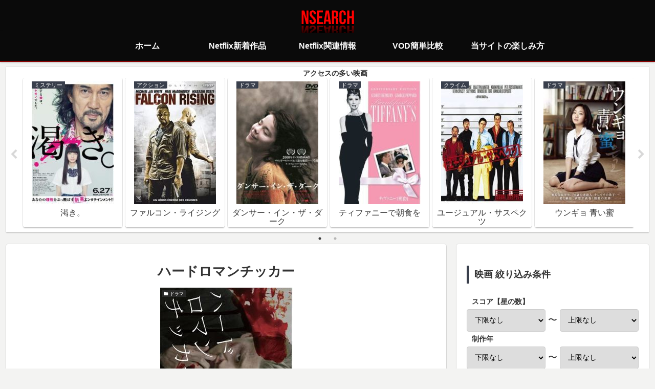

--- FILE ---
content_type: text/html; charset=UTF-8
request_url: https://netflixfun.com/movies/%E3%83%8F%E3%83%BC%E3%83%89%E3%83%AD%E3%83%9E%E3%83%B3%E3%83%81%E3%83%83%E3%82%AB%E3%83%BC
body_size: 12895
content:
<!doctype html>
<html lang="ja">

<head>
<meta charset="utf-8">
<meta http-equiv="X-UA-Compatible" content="IE=edge">
<meta name="viewport" content="width=device-width, initial-scale=1.0, viewport-fit=cover"/>
    <!-- Global site tag (gtag.js) - Google Analytics -->
  <script async src="https://www.googletagmanager.com/gtag/js?id=UA-146773955-4"></script>
  <script>
    window.dataLayer = window.dataLayer || [];
    function gtag(){dataLayer.push(arguments);}
    gtag('js', new Date());

    gtag('config', 'UA-146773955-4');
  </script>
  <!-- /Global site tag (gtag.js) - Google Analytics -->
  
  <!-- Other Analytics -->
<script data-ad-client="ca-pub-2733221160353461" async src="https://pagead2.googlesyndication.com/pagead/js/adsbygoogle.js"></script>
<!-- /Other Analytics -->
<!-- Google Search Console -->
<meta name="google-site-verification" content="7lbK9v6XyH4XMl4YkYdJy_NVjr3sj-lD9CxioDR8R7Y" />
<!-- /Google Search Console -->



<title>ハードロマンチッカー  |  Netflix作品検索</title>
<link rel='dns-prefetch' href='//ajax.googleapis.com' />
<link rel='dns-prefetch' href='//cdnjs.cloudflare.com' />
<link rel='dns-prefetch' href='//s.w.org' />
<link rel="alternate" type="application/rss+xml" title="Netflix作品検索 &raquo; フィード" href="https://netflixfun.com/feed" />
<link rel="alternate" type="application/rss+xml" title="Netflix作品検索 &raquo; コメントフィード" href="https://netflixfun.com/comments/feed" />
<link rel="alternate" type="application/rss+xml" title="Netflix作品検索 &raquo; ハードロマンチッカー のコメントのフィード" href="https://netflixfun.com/movies/%e3%83%8f%e3%83%bc%e3%83%89%e3%83%ad%e3%83%9e%e3%83%b3%e3%83%81%e3%83%83%e3%82%ab%e3%83%bc/feed" />
<link rel='stylesheet' id='cocoon-style-css'  href='https://netflixfun.com/wp-content/themes/cocoon-master/style.css?ver=5.2.21&#038;fver=20191103114426' media='all' />
<link rel='stylesheet' id='cocoon-keyframes-css'  href='https://netflixfun.com/wp-content/themes/cocoon-master/keyframes.css?ver=5.2.21&#038;fver=20191103114426' media='all' />
<link rel='stylesheet' id='font-awesome-style-css'  href='https://netflixfun.com/wp-content/themes/cocoon-master/webfonts/fontawesome/css/font-awesome.min.css?ver=5.2.21&#038;fver=20191103114426' media='all' />
<link rel='stylesheet' id='icomoon-style-css'  href='https://netflixfun.com/wp-content/themes/cocoon-master/webfonts/icomoon/style.css?ver=5.2.21&#038;fver=20191103114426' media='all' />
<link rel='stylesheet' id='baguettebox-style-css'  href='https://netflixfun.com/wp-content/themes/cocoon-master/plugins/baguettebox/dist/baguetteBox.min.css?ver=5.2.21&#038;fver=20191103114426' media='all' />
<link rel='stylesheet' id='slick-theme-style-css'  href='https://netflixfun.com/wp-content/themes/cocoon-master/plugins/slick/slick-theme.css?ver=5.2.21&#038;fver=20191103114426' media='all' />
<link rel='stylesheet' id='cocoon-skin-style-css'  href='https://netflixfun.com/wp-content/themes/cocoon-master/skins/skin-colors-black/style.css?ver=5.2.21&#038;fver=20191103114426' media='all' />
<style id='cocoon-skin-style-inline-css'>
@media screen and (max-width:480px){.page-body,.menu-content{font-size:16px}}#header-container,#header-container .navi,#navi .navi-in>.menu-header .sub-menu,.article h2,.sidebar h3,.cat-link,.cat-label,.appeal-content .appeal-button,.demo .cat-label,.blogcard-type .blogcard::before,#footer{background-color:#393f4c}#navi .navi-in a:hover,#footer a:hover{background-color:rgba(255,255,255,.2)}.article h3,.article h4,.article h5,.article h6,.cat-link,.tag-link{border-color:#393f4c}blockquote::before,blockquote::after,.pager-post-navi a.a-wrap::before{color:rgba(57,63,76,.5)}blockquote,.key-btn{background-color:rgba(57,63,76,.05);border-color:rgba(57,63,76,.5)}pre,.pager-links span,table th,.pagination .current{background-color:rgba(57,63,76,.1);border-color:rgba(57,63,76,.5)}table th,table td,.page-numbers,.page-numbers.dots,.tagcloud a,.list.ecb-entry-border .entry-card-wrap,.related-entries.recb-entry-border .related-entry-card-wrap,.carousel .a-wrap,.pager-post-navi.post-navi-border a.a-wrap,.article .toc,.a-wrap .blogcard,.author-box,.comment-reply-link,.ranking-item{border-color:rgba(57,63,76,.5)}table tr:nth-of-type(2n+1),.page-numbers.dots,.a-wrap:hover,.pagination a:hover,.pagination-next-link:hover,.widget_recent_entries ul li a:hover,.widget_categories ul li a:hover,.widget_archive ul li a:hover,.widget_pages ul li a:hover,.widget_meta ul li a:hover,.widget_rss ul li a:hover,.widget_nav_menu ul li a:hover,.pager-links a:hover span,.tag-link:hover,.tagcloud a:hover{background-color:rgba(57,63,76,.05)}.header,.header .site-name-text,#navi .navi-in a,#navi .navi-in a:hover,.article h2,.sidebar h3,#footer,#footer a{color:#fff}.header{background-color:#0a0a0a}#header-container .navi,#navi .navi-in>.menu-header .sub-menu{background-color:#0a0a0a}#navi .navi-in a,#navi .navi-in a:hover{color:#fff}#navi .navi-in a:hover{background-color:rgba(255,255,255,.2)}.appeal{background-image:url(https://netflixfun.com/wp-content/uploads/2019/11/IMG_1644.jpg)}.main{width:860px}.sidebar{width:376px}@media screen and (max-width:1260px){.wrap{width:auto}.main,.sidebar,.sidebar-left .main,.sidebar-left .sidebar{margin:0 .5%}.main{width:67%}.sidebar{padding:10px;width:30%}.entry-card-thumb{width:38%}.entry-card-content{margin-left:40%}}body::after{content:url(https://netflixfun.com/wp-content/themes/cocoon-master/lib/analytics/access.php?post_id=27090&post_type=post);visibility:hidden;position:absolute;bottom:0;right:0;width:1px;height:1px;overflow:hidden}.logo-header img{height:44px;width:auto}.logo-header img{width:103px;height:auto}.toc-checkbox{display:none}.toc-content{visibility:hidden;height:0;opacity:.2;transition:all .5s ease-out}.toc-checkbox:checked~.toc-content{visibility:visible;padding-top:.6em;height:100%;opacity:1}.toc-title::after{content:'[開く]';margin-left:.5em;cursor:pointer;font-size:.8em}.toc-title:hover::after{text-decoration:underline}.toc-checkbox:checked+.toc-title::after{content:'[閉じる]'}.eye-catch-wrap{justify-content:center}#respond{display:none}#footer{background:#0a0a0a}.entry-content>*,.demo .entry-content p{line-height:1.8}.entry-content>*,.demo .entry-content p{margin-top:1.4em;margin-bottom:1.4em}.entry-content>.micro-top{margin-bottom:-1.54em}.entry-content>.micro-balloon{margin-bottom:-1.12em}.entry-content>.micro-bottom{margin-top:-1.54em}.entry-content>.micro-bottom.micro-balloon{margin-top:-1.12em;margin-bottom:1.4em}.blank-box.bb-key-color{border-color:#393f4c}.iic-key-color li::before{color:#393f4c}.blank-box.bb-tab.bb-key-color::before{background-color:#393f4c}.tb-key-color .toggle-button{border:1px solid #393f4c;background:#393f4c;color:#fff}.tb-key-color .toggle-button::before{color:#ccc}.tb-key-color .toggle-checkbox:checked~.toggle-content{border-color:#393f4c}.cb-key-color.caption-box{border-color:#393f4c}.cb-key-color .caption-box-label{background-color:#393f4c;color:#fff}.tcb-key-color .tab-caption-box-label{background-color:#393f4c;color:#fff}.tcb-key-color .tab-caption-box-content{border-color:#393f4c}.lb-key-color .label-box-content{border-color:#393f4c}.mc-key-color{background-color:#393f4c;color:#fff;border:0}.mc-key-color.micro-bottom::after{border-bottom-color:#393f4c;border-top-color:transparent}.mc-key-color::before{border-top-color:transparent;border-bottom-color:transparent}.mc-key-color::after{border-top-color:#393f4c}.btn-key-color,.btn-wrap.btn-wrap-key-color>a{background-color:#393f4c}.has-text-color.has-key-color-color{color:#393f4c}.has-background.has-key-color-background-color{background-color:#393f4c}.article.page-body,body#tinymce.wp-editor{background-color:#fff}.article.page-body,.editor-post-title__block .editor-post-title__input,body#tinymce.wp-editor{color:#333}div .has-key-color-color{color:#393f4c}div .has-key-color-background-color{background-color:#393f4c}div .has-red-color{color:#e60033}div .has-red-background-color{background-color:#e60033}div .has-pink-color{color:#e95295}div .has-pink-background-color{background-color:#e95295}div .has-purple-color{color:#884898}div .has-purple-background-color{background-color:#884898}div .has-deep-color{color:#55295b}div .has-deep-background-color{background-color:#55295b}div .has-indigo-color{color:#1e50a2}div .has-indigo-background-color{background-color:#1e50a2}div .has-blue-color{color:#0095d9}div .has-blue-background-color{background-color:#0095d9}div .has-light-blue-color{color:#2ca9e1}div .has-light-blue-background-color{background-color:#2ca9e1}div .has-cyan-color{color:#00a3af}div .has-cyan-background-color{background-color:#00a3af}div .has-teal-color{color:#007b43}div .has-teal-background-color{background-color:#007b43}div .has-green-color{color:#3eb370}div .has-green-background-color{background-color:#3eb370}div .has-light-green-color{color:#8bc34a}div .has-light-green-background-color{background-color:#8bc34a}div .has-lime-color{color:#c3d825}div .has-lime-background-color{background-color:#c3d825}div .has-yellow-color{color:#ffd900}div .has-yellow-background-color{background-color:#ffd900}div .has-amber-color{color:#ffc107}div .has-amber-background-color{background-color:#ffc107}div .has-orange-color{color:#f39800}div .has-orange-background-color{background-color:#f39800}div .has-deep-orange-color{color:#ea5506}div .has-deep-orange-background-color{background-color:#ea5506}div .has-brown-color{color:#954e2a}div .has-brown-background-color{background-color:#954e2a}div .has-grey-color{color:#949495}div .has-grey-background-color{background-color:#949495}div .has-black-color{color:#333}div .has-black-background-color{background-color:#333}div .has-white-color{color:#fff}div .has-white-background-color{background-color:#fff}
</style>
<link rel='stylesheet' id='cocoon-child-style-css'  href='https://netflixfun.com/wp-content/themes/cocoon-child-master/style.css?ver=5.2.21&#038;fver=20200516025602' media='all' />
<link rel='stylesheet' id='cocoon-child-keyframes-css'  href='https://netflixfun.com/wp-content/themes/cocoon-child-master/keyframes.css?ver=5.2.21&#038;fver=20191103114555' media='all' />
<link rel='stylesheet' id='wp-block-library-css'  href='https://netflixfun.com/wp-includes/css/dist/block-library/style.min.css?ver=5.2.21&#038;fver=20210415035332' media='all' />
<link rel='shortlink' href='https://netflixfun.com/?p=27090' />
<!-- Cocoon canonical -->
<link rel="canonical" href="https://netflixfun.com/movies/%e3%83%8f%e3%83%bc%e3%83%89%e3%83%ad%e3%83%9e%e3%83%b3%e3%83%81%e3%83%83%e3%82%ab%e3%83%bc">
<!-- Cocoon meta description -->
<meta name="description" content="　制作国：日本　上映時間：108分Netflixで視聴可能な作品「ハードロマンチッカー」の概要NoneNetflixで視聴可能な作品「ハードロマンチッカー」の予告動画Youtubeで「ハードロマンチッカー」の他の予告動画を検索">
<!-- Cocoon meta keywords -->
<meta name="keywords" content="ドラマ">
<!-- Cocoon JSON-LD -->
<script type="application/ld+json">
{
  "@context": "https://schema.org",
  "@type": "Article",
  "mainEntityOfPage":{
    "@type":"WebPage",
    "@id":"https://netflixfun.com/movies/%e3%83%8f%e3%83%bc%e3%83%89%e3%83%ad%e3%83%9e%e3%83%b3%e3%83%81%e3%83%83%e3%82%ab%e3%83%bc"
  },
  "headline": "ハードロマンチッカー",
  "image": {
    "@type": "ImageObject",
    "url": "https://netflixfun.com/wp-content/uploads/2019/12/unnamed-file-5315.jpg",
    "width": 696,
    "height": 974
  },
  "datePublished": "2019-12-13T23:12:15+09:00",
  "dateModified": "2019-12-13T23:12:15+09:00",
  "author": {
    "@type": "Person",
    "name": "netflixfun"
  },
  "publisher": {
    "@type": "Organization",
    "name": "Netflix作品検索",
    "logo": {
      "@type": "ImageObject",
      "url": "https://netflixfun.com/wp-content/themes/cocoon-master/images/no-amp-logo.png",
      "width": 206,
      "height": 60
    }
  },
  "description": "　制作国：日本　上映時間：108分Netflixで視聴可能な作品「ハードロマンチッカー」の概要NoneNetflixで視聴可能な作品「ハードロマンチッカー」の予告動画Youtubeで「ハードロマンチッカー」の他の予告動画を検索…"
}
</script>

<!-- OGP -->
<meta property="og:type" content="article">
<meta property="og:description" content="　制作国：日本　上映時間：108分Netflixで視聴可能な作品「ハードロマンチッカー」の概要NoneNetflixで視聴可能な作品「ハードロマンチッカー」の予告動画Youtubeで「ハードロマンチッカー」の他の予告動画を検索">
<meta property="og:title" content="ハードロマンチッカー">
<meta property="og:url" content="https://netflixfun.com/movies/%e3%83%8f%e3%83%bc%e3%83%89%e3%83%ad%e3%83%9e%e3%83%b3%e3%83%81%e3%83%83%e3%82%ab%e3%83%bc">
<meta property="og:image" content="https://netflixfun.com/wp-content/uploads/2019/12/unnamed-file-5315.jpg">
<meta property="og:site_name" content="Netflix作品検索">
<meta property="og:locale" content="ja_JP">
<meta property="article:published_time" content="2019-12-13T23:12:15+09:00" />
<meta property="article:modified_time" content="2019-12-13T23:12:15+09:00" />
<meta property="article:section" content="ドラマ">
<meta property="article:tag" content="グ・スーヨン">
<meta property="article:tag" content="中村獅童">
<meta property="article:tag" content="具光然">
<meta property="article:tag" content="小野ゆり子">
<meta property="article:tag" content="川野直輝">
<meta property="article:tag" content="松田翔太">
<meta property="article:tag" content="柄本時生">
<meta property="article:tag" content="永山絢斗">
<meta property="article:tag" content="淡路恵子">
<meta property="article:tag" content="渡辺大">
<meta property="article:tag" content="渡部篤郎">
<meta property="article:tag" content="渡部豪太">
<meta property="article:tag" content="白竜">
<meta property="article:tag" content="真木よう子">
<meta property="article:tag" content="真木蔵人">
<meta property="article:tag" content="石垣佑磨">
<meta property="article:tag" content="芦名星">
<meta property="article:tag" content="落合モトキ">
<meta property="article:tag" content="裵 ジョンミョン">
<meta property="article:tag" content="遠藤要">
<meta property="article:tag" content="遠藤雄弥">
<meta property="article:tag" content="金子ノブアキ（金子統昭）">
<meta property="article:tag" content="黒夢">
<!-- /OGP -->

<!-- Twitter Card -->
<meta name="twitter:card" content="summary_large_image">
<meta name="twitter:description" content="　制作国：日本　上映時間：108分Netflixで視聴可能な作品「ハードロマンチッカー」の概要NoneNetflixで視聴可能な作品「ハードロマンチッカー」の予告動画Youtubeで「ハードロマンチッカー」の他の予告動画を検索">
<meta name="twitter:title" content="ハードロマンチッカー">
<meta name="twitter:url" content="https://netflixfun.com/movies/%e3%83%8f%e3%83%bc%e3%83%89%e3%83%ad%e3%83%9e%e3%83%b3%e3%83%81%e3%83%83%e3%82%ab%e3%83%bc">
<meta name="twitter:image" content="https://netflixfun.com/wp-content/uploads/2019/12/unnamed-file-5315.jpg">
<meta name="twitter:domain" content="netflixfun.com">
<!-- /Twitter Card -->
<link rel="icon" href="https://netflixfun.com/wp-content/uploads/2020/04/cropped-nsearch-1-32x32.png" sizes="32x32" />
<link rel="icon" href="https://netflixfun.com/wp-content/uploads/2020/04/cropped-nsearch-1-192x192.png" sizes="192x192" />
<link rel="apple-touch-icon-precomposed" href="https://netflixfun.com/wp-content/uploads/2020/04/cropped-nsearch-1-180x180.png" />
<meta name="msapplication-TileImage" content="https://netflixfun.com/wp-content/uploads/2020/04/cropped-nsearch-1-270x270.png" />



<script>
	// document.addEventListener('DOMContentLoaded', function() {
	// 	if ('serviceWorker' in navigator) {
	// 		navigator.serviceWorker.getRegistration()
	// 			.then(registration => {
	// 				registration.unregister();
	// 		})
	// 	}
	// }, false);
</script>


</head>

<body class="post-template-default single single-post postid-27090 single-format-standard public-page page-body categoryid-34 tagid-17731 tagid-7512 tagid-17732 tagid-17734 tagid-6072 tagid-12259 tagid-7981 tagid-7980 tagid-3911 tagid-9257 tagid-7530 tagid-7265 tagid-866 tagid-7531 tagid-10690 tagid-7510 tagid-10409 tagid-8148 tagid-12798 tagid-4953 tagid-3043 tagid-13765 tagid-17733 ff-yu-gothic fz-18px fw-400 hlt-center-logo-wrap ect-vertical-card-3-wrap rect-mini-card-wrap  scrollable-sidebar no-scrollable-main sidebar-right no-appeal-area mblt-top scrollable-mobile-buttons author-admin no-post-date no-post-update no-post-author no-sp-snippet" itemscope itemtype="https://schema.org/WebPage">






<div id="container" class="container cf">
  
<div id="header-container" class="header-container">
  <div class="header-container-in hlt-center-logo">
    <header id="header" class="header cf" itemscope itemtype="https://schema.org/WPHeader">

      <div id="header-in" class="header-in wrap cf" itemscope itemtype="https://schema.org/WebSite">

        
        
        <div class="logo logo-header logo-image"><a href="https://netflixfun.com" class="site-name site-name-text-link" itemprop="url"><span class="site-name-text" itemprop="name about"><img class="site-logo-image header-site-logo-image" src="https://netflixfun.com/wp-content/uploads/2020/04/logo_nsearch_header.png" alt="Netflix作品検索" width="103" height="44"></span></a></div>
        
        
      </div>

    </header>

    <!-- Navigation -->
<nav id="navi" class="navi cf" itemscope itemtype="https://schema.org/SiteNavigationElement">
  <div id="navi-in" class="navi-in wrap cf">
    <ul id="menu-%e3%83%a1%e3%83%8b%e3%83%a5%e3%83%bc%e5%bd%93%e3%82%b5%e3%82%a4%e3%83%88%e3%81%ab%e3%81%a4%e3%81%84%e3%81%a6" class="menu-header"><li id="menu-item-8131" class="menu-item menu-item-type-custom menu-item-object-custom menu-item-home"><a href="https://netflixfun.com"><div class="caption-wrap"><div class="item-label">ホーム</div></div></a></li>
<li id="menu-item-8392" class="menu-item menu-item-type-custom menu-item-object-custom"><a href="https://netflixfun.com/newprod/"><div class="caption-wrap"><div class="item-label">Netflix新着作品</div></div></a></li>
<li id="menu-item-8187" class="menu-item menu-item-type-custom menu-item-object-custom"><a href="https://netflixfun.com/news"><div class="caption-wrap"><div class="item-label">Netflix関連情報</div></div></a></li>
<li id="menu-item-34257" class="menu-item menu-item-type-custom menu-item-object-custom"><a href="https://netflixfun.com/news/recommend-vod-service"><div class="caption-wrap"><div class="item-label">VOD簡単比較</div></div></a></li>
<li id="menu-item-8191" class="menu-item menu-item-type-post_type menu-item-object-page"><a href="https://netflixfun.com/howtofun"><div class="caption-wrap"><div class="item-label">当サイトの楽しみ方</div></div></a></li>
</ul>      </div><!-- /#navi-in -->
</nav>
<!-- /Navigation -->
  </div><!-- /.header-container-in -->
</div><!-- /.header-container -->

  
  
  


  <div id="carousel" class="carousel">
  <div id="carousel-in" class="carousel-in wrap">
    <div class="carousel-content cf">
              
<a href="https://netflixfun.com/movies/%e6%b8%87%e3%81%8d%e3%80%82" class="carousel-entry-card-wrap a-wrap border-element cf" title="渇き。">
<article class="carousel-entry-card e-card cf">

  <figure class="carousel-entry-card-thumb card-thumb">
        <img width="160" height="240" src="https://netflixfun.com/wp-content/uploads/2019/12/unnamed-file-6318-160x240.jpg" class="carousel-entry-card-thumb-image card-thumb-image wp-post-image" alt="" />              <span class="cat-label cat-label-118">ミステリー</span>  </figure><!-- /.carousel-entry-thumb -->

  <div class="carousel-entry-card-content card-content">
    <div class="carousel-entry-card-title card-title">
      渇き。    </div>

  </div><!-- /.carousel-entry-card-content -->
</article><!-- /.carousel-entry-card -->
</a><!-- /.carousel-entry-card-wrap -->
              
<a href="https://netflixfun.com/movies/falcon-rising" class="carousel-entry-card-wrap a-wrap border-element cf" title="ファルコン・ライジング">
<article class="carousel-entry-card e-card cf">

  <figure class="carousel-entry-card-thumb card-thumb">
        <img width="160" height="240" src="https://netflixfun.com/wp-content/uploads/2019/12/unnamed-file-4516-160x240.jpg" class="carousel-entry-card-thumb-image card-thumb-image wp-post-image" alt="" />              <span class="cat-label cat-label-57">アクション</span>  </figure><!-- /.carousel-entry-thumb -->

  <div class="carousel-entry-card-content card-content">
    <div class="carousel-entry-card-title card-title">
      ファルコン・ライジング    </div>

  </div><!-- /.carousel-entry-card-content -->
</article><!-- /.carousel-entry-card -->
</a><!-- /.carousel-entry-card-wrap -->
              
<a href="https://netflixfun.com/movies/dancer-in-the-dark" class="carousel-entry-card-wrap a-wrap border-element cf" title="ダンサー・イン・ザ・ダーク">
<article class="carousel-entry-card e-card cf">

  <figure class="carousel-entry-card-thumb card-thumb">
        <img width="160" height="240" src="https://netflixfun.com/wp-content/uploads/2019/12/unnamed-file-6401-160x240.jpg" class="carousel-entry-card-thumb-image card-thumb-image wp-post-image" alt="" />              <span class="cat-label cat-label-34">ドラマ</span>  </figure><!-- /.carousel-entry-thumb -->

  <div class="carousel-entry-card-content card-content">
    <div class="carousel-entry-card-title card-title">
      ダンサー・イン・ザ・ダーク    </div>

  </div><!-- /.carousel-entry-card-content -->
</article><!-- /.carousel-entry-card -->
</a><!-- /.carousel-entry-card-wrap -->
              
<a href="https://netflixfun.com/movies/breakfast-at-tiffanys" class="carousel-entry-card-wrap a-wrap border-element cf" title="ティファニーで朝食を">
<article class="carousel-entry-card e-card cf">

  <figure class="carousel-entry-card-thumb card-thumb">
        <img width="160" height="240" src="https://netflixfun.com/wp-content/uploads/2019/12/unnamed-file-6410-160x240.jpg" class="carousel-entry-card-thumb-image card-thumb-image wp-post-image" alt="" />              <span class="cat-label cat-label-34">ドラマ</span>  </figure><!-- /.carousel-entry-thumb -->

  <div class="carousel-entry-card-content card-content">
    <div class="carousel-entry-card-title card-title">
      ティファニーで朝食を    </div>

  </div><!-- /.carousel-entry-card-content -->
</article><!-- /.carousel-entry-card -->
</a><!-- /.carousel-entry-card-wrap -->
              
<a href="https://netflixfun.com/movies/the-usual-suspects" class="carousel-entry-card-wrap a-wrap border-element cf" title="ユージュアル・サスペクツ">
<article class="carousel-entry-card e-card cf">

  <figure class="carousel-entry-card-thumb card-thumb">
        <img width="160" height="240" src="https://netflixfun.com/wp-content/uploads/2019/12/unnamed-file-6383-160x240.jpg" class="carousel-entry-card-thumb-image card-thumb-image wp-post-image" alt="" />              <span class="cat-label cat-label-58">クライム</span>  </figure><!-- /.carousel-entry-thumb -->

  <div class="carousel-entry-card-content card-content">
    <div class="carousel-entry-card-title card-title">
      ユージュアル・サスペクツ    </div>

  </div><!-- /.carousel-entry-card-content -->
</article><!-- /.carousel-entry-card -->
</a><!-- /.carousel-entry-card-wrap -->
              
<a href="https://netflixfun.com/movies/%ec%9d%80%ea%b5%90%ef%bc%8feungyo" class="carousel-entry-card-wrap a-wrap border-element cf" title="ウンギョ 青い蜜">
<article class="carousel-entry-card e-card cf">

  <figure class="carousel-entry-card-thumb card-thumb">
        <img width="160" height="240" src="https://netflixfun.com/wp-content/uploads/2019/12/unnamed-file-5198-160x240.jpg" class="carousel-entry-card-thumb-image card-thumb-image wp-post-image" alt="" />              <span class="cat-label cat-label-34">ドラマ</span>  </figure><!-- /.carousel-entry-thumb -->

  <div class="carousel-entry-card-content card-content">
    <div class="carousel-entry-card-title card-title">
      ウンギョ 青い蜜    </div>

  </div><!-- /.carousel-entry-card-content -->
</article><!-- /.carousel-entry-card -->
</a><!-- /.carousel-entry-card-wrap -->
              
<a href="https://netflixfun.com/movies/lord-of-war" class="carousel-entry-card-wrap a-wrap border-element cf" title="ロード・オブ・ウォー">
<article class="carousel-entry-card e-card cf">

  <figure class="carousel-entry-card-thumb card-thumb">
        <img width="160" height="240" src="https://netflixfun.com/wp-content/uploads/2019/12/unnamed-file-5874-160x240.jpg" class="carousel-entry-card-thumb-image card-thumb-image wp-post-image" alt="" />              <span class="cat-label cat-label-57">アクション</span>  </figure><!-- /.carousel-entry-thumb -->

  <div class="carousel-entry-card-content card-content">
    <div class="carousel-entry-card-title card-title">
      ロード・オブ・ウォー    </div>

  </div><!-- /.carousel-entry-card-content -->
</article><!-- /.carousel-entry-card -->
</a><!-- /.carousel-entry-card-wrap -->
              
<a href="https://netflixfun.com/movies/%e8%88%9f%e3%82%92%e7%b7%a8%e3%82%80" class="carousel-entry-card-wrap a-wrap border-element cf" title="舟を編む">
<article class="carousel-entry-card e-card cf">

  <figure class="carousel-entry-card-thumb card-thumb">
        <img width="160" height="240" src="https://netflixfun.com/wp-content/uploads/2019/12/unnamed-file-6337-160x240.jpg" class="carousel-entry-card-thumb-image card-thumb-image wp-post-image" alt="" />              <span class="cat-label cat-label-34">ドラマ</span>  </figure><!-- /.carousel-entry-thumb -->

  <div class="carousel-entry-card-content card-content">
    <div class="carousel-entry-card-title card-title">
      舟を編む    </div>

  </div><!-- /.carousel-entry-card-content -->
</article><!-- /.carousel-entry-card -->
</a><!-- /.carousel-entry-card-wrap -->
              
<a href="https://netflixfun.com/movies/%e9%9d%99%e3%81%8b%e3%81%aa%e3%82%8b%e3%83%89%e3%83%b3-%e6%96%b0%e7%ab%a0-vol-1" class="carousel-entry-card-wrap a-wrap border-element cf" title="静かなるドン 新章 Vol.1">
<article class="carousel-entry-card e-card cf">

  <figure class="carousel-entry-card-thumb card-thumb">
        <img width="160" height="240" src="https://netflixfun.com/wp-content/uploads/2019/12/unnamed-file-4468-160x240.jpg" class="carousel-entry-card-thumb-image card-thumb-image wp-post-image" alt="" />              <span class="cat-label cat-label-57">アクション</span>  </figure><!-- /.carousel-entry-thumb -->

  <div class="carousel-entry-card-content card-content">
    <div class="carousel-entry-card-title card-title">
      静かなるドン 新章 Vol.1    </div>

  </div><!-- /.carousel-entry-card-content -->
</article><!-- /.carousel-entry-card -->
</a><!-- /.carousel-entry-card-wrap -->
              
<a href="https://netflixfun.com/movies/toc-toc" class="carousel-entry-card-wrap a-wrap border-element cf" title="OCD 〜メンタル・クリニックは大騒ぎ〜">
<article class="carousel-entry-card e-card cf">

  <figure class="carousel-entry-card-thumb card-thumb">
        <img width="160" height="240" src="https://netflixfun.com/wp-content/uploads/2019/12/unnamed-file-6597-160x240.jpg" class="carousel-entry-card-thumb-image card-thumb-image wp-post-image" alt="" />              <span class="cat-label cat-label-10">コメディ</span>  </figure><!-- /.carousel-entry-thumb -->

  <div class="carousel-entry-card-content card-content">
    <div class="carousel-entry-card-title card-title">
      OCD 〜メンタル・クリニックは大騒ぎ〜    </div>

  </div><!-- /.carousel-entry-card-content -->
</article><!-- /.carousel-entry-card -->
</a><!-- /.carousel-entry-card-wrap -->
          </div>
  </div>
</div>

  
  
  
  
  <div id="content" class="content cf">

    <div id="content-in" class="content-in wrap">

        <main id="main" class="main" itemscope itemtype="https://schema.org/Blog">



<article id="post-27090" class="article post-27090 post type-post status-publish format-standard has-post-thumbnail hentry category-34-post tag-17731-post tag-7512-post tag-17732-post tag-17734-post tag-6072-post tag-12259-post tag-7981-post tag-7980-post tag-3911-post tag-9257-post tag-7530-post tag-7265-post tag-866-post tag-7531-post tag-10690-post tag-7510-post tag-10409-post tag-8148-post tag-12798-post tag-4953-post tag-3043-post tag-13765-post tag-17733-post" itemscope="itemscope" itemprop="blogPost" itemtype="https://schema.org/BlogPosting">
  

      
      
      
      <header class="article-header entry-header">
        <h1 class="entry-title" itemprop="headline">
          ハードロマンチッカー        </h1>

        
        
        
        
        <div class="eye-catch-wrap">
<figure class="eye-catch" itemprop="image" itemscope itemtype="https://schema.org/ImageObject">
  <img width="260" height="364" src="https://netflixfun.com/wp-content/uploads/2019/12/unnamed-file-5315.jpg" class="attachment-260x364 size-260x364 eye-catch-image wp-post-image" alt="" srcset="https://netflixfun.com/wp-content/uploads/2019/12/unnamed-file-5315.jpg 260w, https://netflixfun.com/wp-content/uploads/2019/12/unnamed-file-5315-214x300.jpg 214w" sizes="(max-width: 260px) 100vw, 260px" />  <meta itemprop="url" content="https://netflixfun.com/wp-content/uploads/2019/12/unnamed-file-5315.jpg">
  <meta itemprop="width" content="260">
  <meta itemprop="height" content="364">
  <div class="thx_category_space"><div class="entry-category thx-label cat-label-34">ドラマ</div></div></figure>
</div>

        <div class="star-ratings-sprite"><span style="width:64%" class="star-ratings-sprite-rating"></span></div><span class="bold-red">3.2</span><span class="bold-red-small"> 信頼度(A)</span>
        

        <div class="date-tags">
  <span class="post-update"><time class="entry-date date published updated" datetime="2019-12-13T23:12:15+09:00" itemprop="datePublished dateModified">2019.12.13</time></span>
  </div>

        
         
        
        
      </header>

      <div class="entry-content cf" itemprop="mainEntityOfPage">

      <p><span class="bold">制作年：2011年　制作国：日本　上映時間：108分</span></p>
<h2>Netflixで視聴可能な作品「ハードロマンチッカー」の概要</h2>
<p>None</p>
<h2>Netflixで視聴可能な作品「ハードロマンチッカー」の予告動画</h2>
<p><div class="video-container"><div class="video"><iframe src="https://www.youtube.com/embed/WybYpLEV6J4" allow="accelerometer; autoplay; encrypted-media; gyroscope; picture-in-picture" allowfullscreen="" width="560" height="315" frameborder="0"></iframe></div></div></p>
<div class="yokoku-search"><a rel="nofollow noopener" target="_blank" href="http://www.youtube.com/results?search_query=ハードロマンチッカー 予告">Youtubeで「ハードロマンチッカー」の他の予告動画を検索</a></div>
      </div>

      
      <footer class="article-footer entry-footer">

        
        
        
        
<div class="entry-categories-tags ctdt-two-rows">
  <div class="entry-categories"><a class="cat-link cat-link-34" href="https://netflixfun.com/movies/category/%e3%83%89%e3%83%a9%e3%83%9e">ドラマ</a></div>
    <div class="entry-tags"><a class="tag-link tag-link-17731 border-element" href="https://netflixfun.com/movies/tag/%e3%82%b0%e3%83%bb%e3%82%b9%e3%83%bc%e3%83%a8%e3%83%b3">グ・スーヨン</a><a class="tag-link tag-link-7512 border-element" href="https://netflixfun.com/movies/tag/%e4%b8%ad%e6%9d%91%e7%8d%85%e7%ab%a5">中村獅童</a><a class="tag-link tag-link-17732 border-element" href="https://netflixfun.com/movies/tag/%e5%85%b7%e5%85%89%e7%84%b6">具光然</a><a class="tag-link tag-link-17734 border-element" href="https://netflixfun.com/movies/tag/%e5%b0%8f%e9%87%8e%e3%82%86%e3%82%8a%e5%ad%90">小野ゆり子</a><a class="tag-link tag-link-6072 border-element" href="https://netflixfun.com/movies/tag/%e5%b7%9d%e9%87%8e%e7%9b%b4%e8%bc%9d">川野直輝</a><a class="tag-link tag-link-12259 border-element" href="https://netflixfun.com/movies/tag/%e6%9d%be%e7%94%b0%e7%bf%94%e5%a4%aa">松田翔太</a><a class="tag-link tag-link-7981 border-element" href="https://netflixfun.com/movies/tag/%e6%9f%84%e6%9c%ac%e6%99%82%e7%94%9f">柄本時生</a><a class="tag-link tag-link-7980 border-element" href="https://netflixfun.com/movies/tag/%e6%b0%b8%e5%b1%b1%e7%b5%a2%e6%96%97">永山絢斗</a><a class="tag-link tag-link-3911 border-element" href="https://netflixfun.com/movies/tag/%e6%b7%a1%e8%b7%af%e6%81%b5%e5%ad%90">淡路恵子</a><a class="tag-link tag-link-9257 border-element" href="https://netflixfun.com/movies/tag/%e6%b8%a1%e8%be%ba%e5%a4%a7">渡辺大</a><a class="tag-link tag-link-7530 border-element" href="https://netflixfun.com/movies/tag/%e6%b8%a1%e9%83%a8%e7%af%a4%e9%83%8e">渡部篤郎</a><a class="tag-link tag-link-7265 border-element" href="https://netflixfun.com/movies/tag/%e6%b8%a1%e9%83%a8%e8%b1%aa%e5%a4%aa">渡部豪太</a><a class="tag-link tag-link-866 border-element" href="https://netflixfun.com/movies/tag/%e7%99%bd%e7%ab%9c">白竜</a><a class="tag-link tag-link-7531 border-element" href="https://netflixfun.com/movies/tag/%e7%9c%9f%e6%9c%a8%e3%82%88%e3%81%86%e5%ad%90">真木よう子</a><a class="tag-link tag-link-10690 border-element" href="https://netflixfun.com/movies/tag/%e7%9c%9f%e6%9c%a8%e8%94%b5%e4%ba%ba">真木蔵人</a><a class="tag-link tag-link-7510 border-element" href="https://netflixfun.com/movies/tag/%e7%9f%b3%e5%9e%a3%e4%bd%91%e7%a3%a8">石垣佑磨</a><a class="tag-link tag-link-10409 border-element" href="https://netflixfun.com/movies/tag/%e8%8a%a6%e5%90%8d%e6%98%9f">芦名星</a><a class="tag-link tag-link-8148 border-element" href="https://netflixfun.com/movies/tag/%e8%90%bd%e5%90%88%e3%83%a2%e3%83%88%e3%82%ad">落合モトキ</a><a class="tag-link tag-link-12798 border-element" href="https://netflixfun.com/movies/tag/%e8%a3%b5-%e3%82%b8%e3%83%a7%e3%83%b3%e3%83%9f%e3%83%a7%e3%83%b3">裵 ジョンミョン</a><a class="tag-link tag-link-4953 border-element" href="https://netflixfun.com/movies/tag/%e9%81%a0%e8%97%a4%e8%a6%81">遠藤要</a><a class="tag-link tag-link-3043 border-element" href="https://netflixfun.com/movies/tag/%e9%81%a0%e8%97%a4%e9%9b%84%e5%bc%a5">遠藤雄弥</a><a class="tag-link tag-link-13765 border-element" href="https://netflixfun.com/movies/tag/%e9%87%91%e5%ad%90%e3%83%8e%e3%83%96%e3%82%a2%e3%82%ad%ef%bc%88%e9%87%91%e5%ad%90%e7%b5%b1%e6%98%ad%ef%bc%89">金子ノブアキ（金子統昭）</a><a class="tag-link tag-link-17733 border-element" href="https://netflixfun.com/movies/tag/%e9%bb%92%e5%a4%a2">黒夢</a></div>
  </div>

        
        
        
        
        <div class="sns-share ss-col-4 bc-brand-color sbc-hide ss-bottom">
  
  <div class="sns-share-buttons sns-buttons">
          <a href="https://twitter.com/intent/tweet?text=%E3%83%8F%E3%83%BC%E3%83%89%E3%83%AD%E3%83%9E%E3%83%B3%E3%83%81%E3%83%83%E3%82%AB%E3%83%BC&amp;url=https%3A%2F%2Fnetflixfun.com%2Fmovies%2F%25e3%2583%258f%25e3%2583%25bc%25e3%2583%2589%25e3%2583%25ad%25e3%2583%259e%25e3%2583%25b3%25e3%2583%2581%25e3%2583%2583%25e3%2582%25ab%25e3%2583%25bc" class="share-button twitter-button twitter-share-button-sq" target="_blank" rel="nofollow noopener noreferrer"><span class="social-icon icon-twitter"></span><span class="button-caption">Twitter</span><span class="share-count twitter-share-count"></span></a>
    
          <a href="//www.facebook.com/sharer/sharer.php?u=https%3A%2F%2Fnetflixfun.com%2Fmovies%2F%25e3%2583%258f%25e3%2583%25bc%25e3%2583%2589%25e3%2583%25ad%25e3%2583%259e%25e3%2583%25b3%25e3%2583%2581%25e3%2583%2583%25e3%2582%25ab%25e3%2583%25bc&amp;t=%E3%83%8F%E3%83%BC%E3%83%89%E3%83%AD%E3%83%9E%E3%83%B3%E3%83%81%E3%83%83%E3%82%AB%E3%83%BC" class="share-button facebook-button facebook-share-button-sq" target="_blank" rel="nofollow noopener noreferrer"><span class="social-icon icon-facebook"></span><span class="button-caption">Facebook</span><span class="share-count facebook-share-count"></span></a>
    
          <a href="//b.hatena.ne.jp/entry/s/netflixfun.com/movies/%e3%83%8f%e3%83%bc%e3%83%89%e3%83%ad%e3%83%9e%e3%83%b3%e3%83%81%e3%83%83%e3%82%ab%e3%83%bc" class="share-button hatebu-button hatena-bookmark-button hatebu-share-button-sq" data-hatena-bookmark-layout="simple" title="ハードロマンチッカー" target="_blank" rel="nofollow noopener noreferrer"><span class="social-icon icon-hatena"></span><span class="button-caption">はてブ</span><span class="share-count hatebu-share-count"></span></a>
    
    
    
          <a href="//timeline.line.me/social-plugin/share?url=https%3A%2F%2Fnetflixfun.com%2Fmovies%2F%25e3%2583%258f%25e3%2583%25bc%25e3%2583%2589%25e3%2583%25ad%25e3%2583%259e%25e3%2583%25b3%25e3%2583%2581%25e3%2583%2583%25e3%2582%25ab%25e3%2583%25bc" class="share-button line-button line-share-button-sq" target="_blank" rel="nofollow noopener noreferrer"><span class="social-icon icon-line"></span><span class="button-caption">LINE</span><span class="share-count line-share-count"></span></a>
    
    
    
    
  </div><!-- /.sns-share-buttons -->

</div><!-- /.sns-share -->

        
        
        
        
        <div class="footer-meta">
  <div class="author-info">
    <a href="https://netflixfun.com/movies/author/netflixfun" class="author-link">
      <span class="post-author vcard author" itemprop="editor author creator copyrightHolder" itemscope itemtype="https://schema.org/Person">
        <span class="author-name fn" itemprop="name">netflixfun</span>
      </span>
    </a>
  </div>
</div>

        <!-- publisher設定 -->
                <div class="publisher" itemprop="publisher" itemscope itemtype="https://schema.org/Organization">
            <div itemprop="logo" itemscope itemtype="https://schema.org/ImageObject">
              <img src="https://netflixfun.com/wp-content/themes/cocoon-master/images/no-amp-logo.png" width="206" height="60" alt="">
              <meta itemprop="url" content="https://netflixfun.com/wp-content/themes/cocoon-master/images/no-amp-logo.png">
              <meta itemprop="width" content="206">
              <meta itemprop="height" content="60">
            </div>
            <div itemprop="name">Netflix作品検索</div>
        </div>
      </footer>

    </article>


<div class="under-entry-content">

  
  <aside id="related-entries" class="related-entries rect-mini-card">
  <h2 class="related-entry-heading">
    <span class="related-entry-main-heading main-caption">
      関連するNetflix作品    </span>
      </h2>
  <div class="related-list">
                 <a href="https://netflixfun.com/movies/%e5%b2%b3-%e3%82%ac%e3%82%af" class="related-entry-card-wrap a-wrap border-element cf" title="岳 -ガク-">
<article class="related-entry-card e-card cf">

  <figure class="related-entry-card-thumb card-thumb e-card-thumb">
        <img width="128" height="182" src="https://netflixfun.com/wp-content/uploads/2019/12/unnamed-file-5826-128x182.jpg" class="related-entry-card-thumb-image card-thumb-image wp-post-image" alt="" />        <span class="cat-label cat-label-34">ドラマ</span>  </figure><!-- /.related-entry-thumb -->

  <div class="related-entry-card-content card-content e-card-content">
    <h3 class="related-entry-card-title card-title e-card-title">
      岳 -ガク-    </h3>
        <div class="related-entry-card-snippet card-snippet e-card-snippet">
      　制作国：日本　上映時間：126分Netflixで視聴可能な作品「岳 -ガク-」の概要NoneNetflixで視聴可能な作品「岳 -ガク-」の予告動画Youtubeで「岳 -ガク-」の他の予告動画を検索    </div>
        <div class="related-entry-card-meta card-meta e-card-meta">
      <div class="related-entry-card-info e-card-info">
                              </div>
    </div>

  </div><!-- /.related-entry-card-content -->



</article><!-- /.related-entry-card -->
</a><!-- /.related-entry-card-wrap -->
           <a href="https://netflixfun.com/movies/the-pursuit-of-happyness" class="related-entry-card-wrap a-wrap border-element cf" title="幸せのちから">
<article class="related-entry-card e-card cf">

  <figure class="related-entry-card-thumb card-thumb e-card-thumb">
        <img width="128" height="182" src="https://netflixfun.com/wp-content/uploads/2019/12/unnamed-file-6271-128x182.jpg" class="related-entry-card-thumb-image card-thumb-image wp-post-image" alt="" />        <span class="cat-label cat-label-34">ドラマ</span>  </figure><!-- /.related-entry-thumb -->

  <div class="related-entry-card-content card-content e-card-content">
    <h3 class="related-entry-card-title card-title e-card-title">
      幸せのちから    </h3>
        <div class="related-entry-card-snippet card-snippet e-card-snippet">
      　制作国：アメリカ　上映時間：117分Netflixで視聴可能な作品「幸せのちから」の概要1980年代。妻と5歳の息子と3人で暮らしていたセールスマンのクリス・ガードナーは家賃も払えず、どん底の生活を送っていた。ついには、妻が出て行き、家を...    </div>
        <div class="related-entry-card-meta card-meta e-card-meta">
      <div class="related-entry-card-info e-card-info">
                              </div>
    </div>

  </div><!-- /.related-entry-card-content -->



</article><!-- /.related-entry-card -->
</a><!-- /.related-entry-card-wrap -->
           <a href="https://netflixfun.com/movies/15-august" class="related-entry-card-wrap a-wrap border-element cf" title="8月15日 －インド独立記念日－">
<article class="related-entry-card e-card cf">

  <figure class="related-entry-card-thumb card-thumb e-card-thumb">
        <img width="128" height="182" src="https://netflixfun.com/wp-content/uploads/2019/12/unnamed-file-4340-128x182.jpg" class="related-entry-card-thumb-image card-thumb-image wp-post-image" alt="" />        <span class="cat-label cat-label-34">ドラマ</span>  </figure><!-- /.related-entry-thumb -->

  <div class="related-entry-card-content card-content e-card-content">
    <h3 class="related-entry-card-title card-title e-card-title">
      8月15日 －インド独立記念日－    </h3>
        <div class="related-entry-card-snippet card-snippet e-card-snippet">
      　制作国：インド　上映時間：124分Netflixで視聴可能な作品「8月15日 －インド独立記念日－」の概要インドの独立記念日を祝うムンバイの団地。ささいな出来事の連鎖からすれ違う若い男女の心。そんな中、幼い男の子を窮地から救おうと、住民た...    </div>
        <div class="related-entry-card-meta card-meta e-card-meta">
      <div class="related-entry-card-info e-card-info">
                              </div>
    </div>

  </div><!-- /.related-entry-card-content -->



</article><!-- /.related-entry-card -->
</a><!-- /.related-entry-card-wrap -->
           <a href="https://netflixfun.com/movies/%e5%90%9b%e3%81%a8%e6%ad%a9%e3%81%84%e3%81%9f%e9%81%93" class="related-entry-card-wrap a-wrap border-element cf" title="君と歩いた道">
<article class="related-entry-card e-card cf">

  <figure class="related-entry-card-thumb card-thumb e-card-thumb">
        <img width="128" height="182" src="https://netflixfun.com/wp-content/uploads/2019/12/unnamed-file-4357-128x182.jpg" class="related-entry-card-thumb-image card-thumb-image wp-post-image" alt="" />        <span class="cat-label cat-label-34">ドラマ</span>  </figure><!-- /.related-entry-thumb -->

  <div class="related-entry-card-content card-content e-card-content">
    <h3 class="related-entry-card-title card-title e-card-title">
      君と歩いた道    </h3>
        <div class="related-entry-card-snippet card-snippet e-card-snippet">
      　制作国：日本　上映時間：57分Netflixで視聴可能な作品「君と歩いた道」の概要NoneNetflixで視聴可能な作品「君と歩いた道」の予告動画Youtubeで「君と歩いた道」の他の予告動画を検索    </div>
        <div class="related-entry-card-meta card-meta e-card-meta">
      <div class="related-entry-card-info e-card-info">
                              </div>
    </div>

  </div><!-- /.related-entry-card-content -->



</article><!-- /.related-entry-card -->
</a><!-- /.related-entry-card-wrap -->
           <a href="https://netflixfun.com/movies/steel-magnolias" class="related-entry-card-wrap a-wrap border-element cf" title="マグノリアの花たち／スティール・マグノリア">
<article class="related-entry-card e-card cf">

  <figure class="related-entry-card-thumb card-thumb e-card-thumb">
        <img width="128" height="182" src="https://netflixfun.com/wp-content/uploads/2019/12/unnamed-file-6506-128x182.jpg" class="related-entry-card-thumb-image card-thumb-image wp-post-image" alt="" />        <span class="cat-label cat-label-34">ドラマ</span>  </figure><!-- /.related-entry-thumb -->

  <div class="related-entry-card-content card-content e-card-content">
    <h3 class="related-entry-card-title card-title e-card-title">
      マグノリアの花たち／スティール・マグノリア    </h3>
        <div class="related-entry-card-snippet card-snippet e-card-snippet">
      　制作国：アメリカ　上映時間：116分Netflixで視聴可能な作品「マグノリアの花たち／スティール・マグノリア」の概要『フットルース』のハーバート・ロス監督、ジュリア・ロバーツ出演。アメリカのルイジアナ州を舞台に、糖尿病のせいで子供を産ん...    </div>
        <div class="related-entry-card-meta card-meta e-card-meta">
      <div class="related-entry-card-info e-card-info">
                              </div>
    </div>

  </div><!-- /.related-entry-card-content -->



</article><!-- /.related-entry-card -->
</a><!-- /.related-entry-card-wrap -->
           <a href="https://netflixfun.com/movies/bowling-for-columbine" class="related-entry-card-wrap a-wrap border-element cf" title="ボウリング・フォー・コロンバイン">
<article class="related-entry-card e-card cf">

  <figure class="related-entry-card-thumb card-thumb e-card-thumb">
        <img width="128" height="182" src="https://netflixfun.com/wp-content/uploads/2019/12/unnamed-file-6609-128x182.jpg" class="related-entry-card-thumb-image card-thumb-image wp-post-image" alt="" />        <span class="cat-label cat-label-34">ドラマ</span>  </figure><!-- /.related-entry-thumb -->

  <div class="related-entry-card-content card-content e-card-content">
    <h3 class="related-entry-card-title card-title e-card-title">
      ボウリング・フォー・コロンバイン    </h3>
        <div class="related-entry-card-snippet card-snippet e-card-snippet">
      　制作国：カナダ　上映時間：120分Netflixで視聴可能な作品「ボウリング・フォー・コロンバイン」の概要NoneNetflixで視聴可能な作品「ボウリング・フォー・コロンバイン」の予告動画Youtubeで「ボウリング・フォー・コロンバイ...    </div>
        <div class="related-entry-card-meta card-meta e-card-meta">
      <div class="related-entry-card-info e-card-info">
                              </div>
    </div>

  </div><!-- /.related-entry-card-content -->



</article><!-- /.related-entry-card -->
</a><!-- /.related-entry-card-wrap -->
    
      </div>
</aside>

  
  
  
  

  
  
</div>

<div id="breadcrumb" class="breadcrumb breadcrumb-category sbp-main-bottom" itemscope itemtype="https://schema.org/BreadcrumbList"><div class="breadcrumb-home" itemscope itemtype="https://schema.org/ListItem" itemprop="itemListElement"><span class="fa fa-home fa-fw"></span><a href="https://netflixfun.com" itemprop="item"><span itemprop="name">ホーム</span></a><meta itemprop="position" content="1" /><span class="sp"><span class="fa fa-angle-right"></span></span></div><div class="breadcrumb-item" itemscope itemtype="https://schema.org/ListItem" itemprop="itemListElement"><span class="fa fa-folder fa-fw"></span><a href="https://netflixfun.com/movies/category/%e3%83%89%e3%83%a9%e3%83%9e" itemprop="item"><span itemprop="name">ドラマ</span></a><meta itemprop="position" content="2" /></div></div><!-- /#breadcrumb -->

          </main>

        <div id="sidebar" class="sidebar nwa cf" role="complementary">

  
	<aside id="search-2" class="widget widget-sidebar widget-sidebar-standard widget_search">
<form class="search-box input-box" method="get" action="https://netflixfun.com/">




<div class="filter-search-form">
         <p class="designatebox">映画 絞り込み条件</p>
         <dt class="designateitem-title">スコア【星の数】</dt>
         <div class="designateitem-box">
           <select class="selectitem-select" name="score_l">
             <option value="">下限なし</option>
             <option value="1.0" >1.0以上</option>
             <option value="2.0" >2.0以上</option>
             <option value="2.5" >2.5以上</option>
             <option value="3.0" >3.0以上</option>
             <option value="3.1" >3.1以上</option>
             <option value="3.2" >3.2以上</option>
             <option value="3.3" >3.3以上</option>
             <option value="3.4" >3.4以上</option>
             <option value="3.5" >3.5以上</option>
             <option value="3.6" >3.6以上</option>
             <option value="3.7" >3.7以上</option>
             <option value="3.8" >3.8以上</option>
             <option value="3.9" >3.9以上</option>
             <option value="4.0" >4.0以上</option>
             <option value="4.1" >4.1以上</option>
             <option value="4.2" >4.2以上</option>
           </select>
           <span class="selectitem-label">〜</span>
           <select class="selectitem-select" name="score_h">
             <option value="0.9" >1.0未満</option>
             <option value="1.9" >2.0未満</option>
             <option value="2.4" >2.5未満</option>
             <option value="2.9" >3.0未満</option>
             <option value="3.0" >3.1未満</option>
             <option value="3.1" >3.2未満</option>
             <option value="3.2" >3.3未満</option>
             <option value="3.3" >3.4未満</option>
             <option value="3.4" >3.5未満</option>
             <option value="3.5" >3.6未満</option>
             <option value="3.6" >3.7未満</option>
             <option value="3.7" >3.8未満</option>
             <option value="3.8" >3.9未満</option>
             <option value="3.9" >4.0未満</option>
             <option value="4.0" >4.1未満</option>
             <option value="4.1" >4.2未満</option>
             <option value="4.2" >4.3未満</option>
             <option value="4.3" >4.4未満</option>
             <option value="" selected>上限なし</option>

           </select>
         </div>

         <dt class="designateitem-title">制作年</dt>
         <div class="designateitem-box">
           <select class="selectitem-select" name="year_l">
             <option value="">下限なし</option>
             <option value="1950" >1950年</option>
             <option value="1960" >1960年</option>
             <option value="1970" >1970年</option>
             <option value="1980" >1980年</option>
             <option value="1990" >1990年</option>
             <option value="2000" >2000年</option>
             <option value="2010" >2010年</option>
           </select>
           <span class="selectitem-label">〜</span>
           <select class="selectitem-select" name="year_h">
             <option value="1950" >1950年</option>
             <option value="1960" >1960年</option>
             <option value="1970" >1970年</option>
             <option value="1980" >1980年</option>
             <option value="1990" >1990年</option>
             <option value="2000" >2000年</option>
             <option value="2010" >2010年</option>
             <option value="2026" >2026年</option>
             <option value="" selected>上限なし</option>
           </select>
         </div>

         <dt class="designateitem-title">カテゴリ</dt>
         <select  name='cat' id='cat' class='postform' >
	<option value='0' selected='selected'>カテゴリー選択</option>
	<option class="level-0" value="2542">SF</option>
	<option class="level-0" value="57">アクション</option>
	<option class="level-0" value="1161">アドベンチャー・冒険</option>
	<option class="level-0" value="26">アニメ</option>
	<option class="level-0" value="7933">オムニバス</option>
	<option class="level-0" value="13166">ギャング・マフィア</option>
	<option class="level-0" value="58">クライム</option>
	<option class="level-0" value="10">コメディ</option>
	<option class="level-0" value="2388">サスペンス</option>
	<option class="level-0" value="1489">ショートフィルム・短編</option>
	<option class="level-0" value="1212">スポーツ</option>
	<option class="level-0" value="775">スリラー</option>
	<option class="level-0" value="88">ドキュメンタリー</option>
	<option class="level-0" value="34">ドラマ</option>
	<option class="level-0" value="11907">バイオレンス</option>
	<option class="level-0" value="9280">パニック</option>
	<option class="level-0" value="345">ファミリー</option>
	<option class="level-0" value="7785">ファンタジー</option>
	<option class="level-0" value="914">ホラー</option>
	<option class="level-0" value="118">ミステリー</option>
	<option class="level-0" value="3977">ミュージカル</option>
	<option class="level-0" value="1648">ヤクザ・任侠</option>
	<option class="level-0" value="606">伝記</option>
	<option class="level-0" value="20">恋愛</option>
	<option class="level-0" value="5707">戦争</option>
	<option class="level-0" value="18008">時代劇</option>
	<option class="level-0" value="1">未分類</option>
	<option class="level-0" value="10007">歴史</option>
	<option class="level-0" value="15464">西部劇</option>
	<option class="level-0" value="2829">青春</option>
	<option class="level-0" value="312">音楽</option>
</select>

        <dt class="designateitem-title">フリーワード</dt>
         <input type="text" placeholder="例) 映画のタイトル" name="s" aria-label="input" value="">
         <p><input type="submit" class="selectitem-search" value="この条件で検索する" /></p>
</div>
</form>
</aside>			<aside id="custom-post-type-recent-posts-3" class="widget widget-sidebar widget-sidebar-standard widget_recent_entries">			<h3 class="widget-sidebar-title widget-title">Netflix新着作品</h3>			<ul>
													<li>
										<a href="https://netflixfun.com/newprod/2021%e5%b9%b42%e6%9c%88%e5%89%8d%e5%8d%8a%e3%81%ae%e6%96%b0%e7%9d%80">Netflix 2021年2月前半の新作情報</a>
														</li>
													<li>
										<a href="https://netflixfun.com/newprod/2021%e5%b9%b41%e6%9c%88%e5%be%8c%e5%8d%8a%e3%81%ae%e6%96%b0%e7%9d%80">Netflix 2021年1月後半の新作情報</a>
														</li>
													<li>
										<a href="https://netflixfun.com/newprod/2021%e5%b9%b41%e6%9c%88%e5%89%8d%e5%8d%8a%e3%81%ae%e6%96%b0%e7%9d%80">Netflix 2021年1月前半の新作情報</a>
														</li>
													<li>
										<a href="https://netflixfun.com/newprod/2020%e5%b9%b412%e6%9c%88%e5%be%8c%e5%8d%8a%e3%81%ae%e6%96%b0%e7%9d%80">Netflix 2020年12月後半の新作情報</a>
														</li>
							</ul>
			</aside>
  
    <div id="sidebar-scroll" class="sidebar-scroll">
    <aside id="custom_html-3" class="widget_text widget widget-sidebar widget-sidebar-scroll widget_custom_html"><div class="textwidget custom-html-widget"><center><a href="news/recommend-vod-service"><img alt="" src="https://netflixfun.com/wp-content/uploads/2020/04/comparison.png"></a></center></div></aside>  </div>
  
</div>

      </div>

    </div>

    
    
    
    <footer id="footer" class="footer footer-container nwa" itemscope itemtype="https://schema.org/WPFooter">

      <div id="footer-in" class="footer-in wrap cf">

        
        
        
<div class="footer-bottom fdt-up-and-down fnm-text-width cf">
  <div class="footer-bottom-logo">
    <div class="logo logo-footer logo-image"><a href="https://netflixfun.com" class="site-name site-name-text-link" itemprop="url"><span class="site-name-text" itemprop="name about"><img class="site-logo-image footer-site-logo-image" src="https://netflixfun.com/wp-content/uploads/2020/04/logo_nsearch_header.png" alt="Netflix作品検索"></span></a></div>  </div>

  <div class="footer-bottom-content">
     <nav id="navi-footer" class="navi-footer">
  <div id="navi-footer-in" class="navi-footer-in">
    <ul id="menu-%e3%83%a1%e3%83%8b%e3%83%a5%e3%83%bc%ef%bc%88%e3%83%95%e3%83%83%e3%82%bf%e3%83%bc%ef%bc%89" class="menu-footer"><li id="menu-item-8252" class="menu-item menu-item-type-post_type menu-item-object-page menu-item-privacy-policy menu-item-8252"><a href="https://netflixfun.com/privacy-policy">プライバシーポリシー</a></li>
<li id="menu-item-8253" class="menu-item menu-item-type-post_type menu-item-object-page menu-item-8253"><a href="https://netflixfun.com/howtofun">当サイトの楽しみ方</a></li>
<li id="menu-item-8254" class="menu-item menu-item-type-post_type menu-item-object-page menu-item-8254"><a href="https://netflixfun.com/about">運営者情報</a></li>
</ul>  </div>
</nav>

    <div class="source-org copyright">＊当サイトは個人が運営するNetflixファンサイトです。Netflix株式会社などのNetflix関連会社とは関係ありません。</br></br>

© 2019 NSEARCH.
</div>
  </div>

</div>

      </div>

    </footer>

  </div>

  <div id="go-to-top" class="go-to-top">
      <a class="go-to-top-button go-to-top-common go-to-top-hide go-to-top-button-icon-font"><span class="fa fa-angle-double-up"></span></a>
  </div>

  
  

  

  <script src='https://ajax.googleapis.com/ajax/libs/jquery/1.12.4/jquery.min.js?ver=1.12.4'></script>
<script src='https://cdnjs.cloudflare.com/ajax/libs/jquery-migrate/1.4.1/jquery-migrate.min.js?ver=1.4.1'></script>
<script src='https://netflixfun.com/wp-content/themes/cocoon-master/plugins/baguettebox/dist/baguetteBox.min.js?ver=5.2.21&#038;fver=20191103114426'></script>
<script>
(function($){baguetteBox.run(".entry-content")})(jQuery);
</script>
<script src='https://netflixfun.com/wp-content/themes/cocoon-master/plugins/stickyfill/dist/stickyfill.min.js?ver=5.2.21&#038;fver=20191103114426'></script>
<script src='https://netflixfun.com/wp-content/themes/cocoon-master/plugins/slick/slick.min.js?ver=5.2.21&#038;fver=20191103114426'></script>
<script>
(function($){$(".carousel-content").slick({dots:!0,autoplay:!0,autoplaySpeed:5000,infinite:!0,slidesToShow:6,slidesToScroll:6,responsive:[{breakpoint:1240,settings:{slidesToShow:5,slidesToScroll:5}},{breakpoint:1023,settings:{slidesToShow:4,slidesToScroll:4}},{breakpoint:834,settings:{slidesToShow:3,slidesToScroll:3}},{breakpoint:480,settings:{slidesToShow:2,slidesToScroll:2}}]})})(jQuery);
</script>
<script src='https://netflixfun.com/wp-content/themes/cocoon-master/plugins/slicknav/jquery.slicknav.min.js?ver=5.2.21&#038;fver=20191103114426'></script>
<script>
(function($){$(".menu-header").slicknav()})(jQuery);
</script>
<script src='https://netflixfun.com/wp-includes/js/comment-reply.min.js?ver=5.2.21&#038;fver=20210415035333'></script>
<script>
/* <![CDATA[ */
var cocoon_localize_script_options = {"is_lazy_load_enable":null,"is_fixed_mobile_buttons_enable":"","is_google_font_lazy_load_enable":null};
/* ]]> */
</script>
<script src='https://netflixfun.com/wp-content/themes/cocoon-master/javascript.js?ver=5.2.21&#038;fver=20191103114426'></script>
<script src='https://netflixfun.com/wp-content/themes/cocoon-master/js/set-event-passive.js?ver=5.2.21&#038;fver=20191103114425'></script>
<script src='https://netflixfun.com/wp-content/themes/cocoon-master/skins/skin-colors-black/javascript.js?ver=5.2.21&#038;fver=20191103114426'></script>
<script src='https://netflixfun.com/wp-content/themes/cocoon-child-master/javascript.js?ver=5.2.21&#038;fver=20191103114555'></script>

            <div class="copy-info">タイトルとURLをコピーしました</div>
  <script src="//cdn.jsdelivr.net/clipboard.js/1.5.13/clipboard.min.js"></script>
  <script>
  (function($){
    var clipboard = new Clipboard('.copy-button');//clipboardで使う要素を指定
    clipboard.on('success', function(e) {
      $('.copy-info').fadeIn(500).delay(1000).fadeOut(500);

      e.clearSelection();
    });
  })(jQuery);
  </script>
      

  
  
  

</body>

</html>


--- FILE ---
content_type: text/html; charset=utf-8
request_url: https://www.google.com/recaptcha/api2/aframe
body_size: 263
content:
<!DOCTYPE HTML><html><head><meta http-equiv="content-type" content="text/html; charset=UTF-8"></head><body><script nonce="ttevd78eVaKtLaS86vqqSw">/** Anti-fraud and anti-abuse applications only. See google.com/recaptcha */ try{var clients={'sodar':'https://pagead2.googlesyndication.com/pagead/sodar?'};window.addEventListener("message",function(a){try{if(a.source===window.parent){var b=JSON.parse(a.data);var c=clients[b['id']];if(c){var d=document.createElement('img');d.src=c+b['params']+'&rc='+(localStorage.getItem("rc::a")?sessionStorage.getItem("rc::b"):"");window.document.body.appendChild(d);sessionStorage.setItem("rc::e",parseInt(sessionStorage.getItem("rc::e")||0)+1);localStorage.setItem("rc::h",'1768706771197');}}}catch(b){}});window.parent.postMessage("_grecaptcha_ready", "*");}catch(b){}</script></body></html>